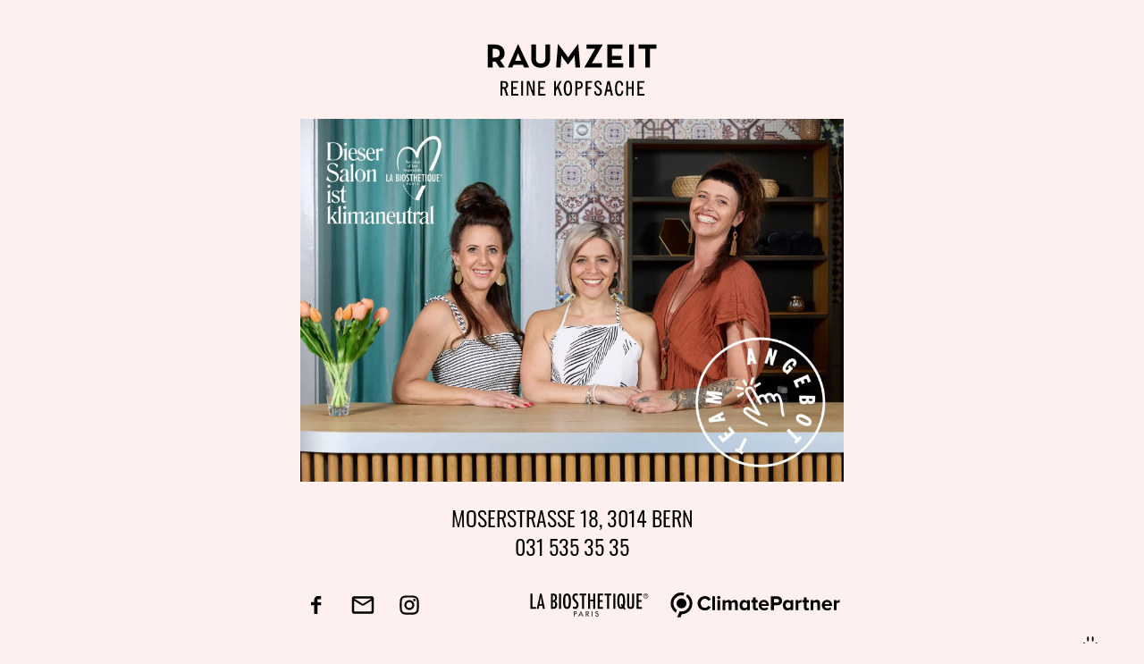

--- FILE ---
content_type: text/html; charset=utf-8
request_url: https://www.reinekopfsache-bern.ch/
body_size: 5901
content:
<!DOCTYPE html><html><head><meta charSet="utf-8"/><meta name="viewport" content="width=device-width"/><title class="jsx-f4fcc0979cbdfe4a">Raumzeit - Reine Kopfsache</title><link rel="icon" href="/favicon.ico" class="jsx-f4fcc0979cbdfe4a"/><meta name="twitter:card" content="Dein Kopf ist unsere Hauptsache." class="jsx-f4fcc0979cbdfe4a"/><meta property="og:url" content="https://reinekopfache-bern.ch" class="jsx-f4fcc0979cbdfe4a"/><meta property="og:image" content="/assets/ZEITRAUM_SoMe_KeyVisual.jpg" class="jsx-f4fcc0979cbdfe4a"/><meta property="og:site_name" content="Raumzeit - Reine Kopfsache" class="jsx-f4fcc0979cbdfe4a"/><meta property="og:title" content="Raumzeit - Reine Kopfsache" class="jsx-f4fcc0979cbdfe4a"/><meta property="og:description" content="Dein Kopf ist unsere Hauptsache." class="jsx-f4fcc0979cbdfe4a"/><meta name="next-head-count" content="10"/><link rel="preload" href="/_next/static/css/a041d0cda3babf3d.css" as="style"/><link rel="stylesheet" href="/_next/static/css/a041d0cda3babf3d.css" data-n-g=""/><noscript data-n-css=""></noscript><script defer="" nomodule="" src="/_next/static/chunks/polyfills-42372ed130431b0a.js"></script><script src="/_next/static/chunks/webpack-ee7e63bc15b31913.js" defer=""></script><script src="/_next/static/chunks/framework-64ad27b21261a9ce.js" defer=""></script><script src="/_next/static/chunks/main-b72093f7aa2e45f9.js" defer=""></script><script src="/_next/static/chunks/pages/_app-301076f909f3a9e7.js" defer=""></script><script src="/_next/static/chunks/675-20587c21315c27be.js" defer=""></script><script src="/_next/static/chunks/900-179da6ef0ccf09cf.js" defer=""></script><script src="/_next/static/chunks/pages/index-c0947ba8739425f0.js" defer=""></script><script src="/_next/static/oNSpo3CWS3SIn3pm79M9b/_buildManifest.js" defer=""></script><script src="/_next/static/oNSpo3CWS3SIn3pm79M9b/_ssgManifest.js" defer=""></script><style id="__jsx-f4fcc0979cbdfe4a">body{background-color:#fff0f0;margin:auto.2rem;text-align:center;text-transform:uppercase}@font-face{font-family:"Oswald";src:url("/fonts/Oswald-VariableFont_wght.ttf");font-weight:900;font-style:normal}html{font-family:"Oswald",sans;font-variation-settings:"wght"350}p{line-height:1.4rem}@media screen and (min-width:768px){body{margin:auto 2rem}}</style></head><body><div id="__next"><div style="height:100vh" class=""><div id="wrapper" class="jsx-f4fcc0979cbdfe4a relative flex flex-col w-full min-h-full"><header class="jsx-f4fcc0979cbdfe4a "><h1 class="jsx-f4fcc0979cbdfe4a w-1/2 m-auto mt-12 mb-6 md:w-48"><img alt="Raumzeit - Reine Kopfsache | Logo" loading="lazy" width="966" height="301" decoding="async" data-nimg="1" style="color:transparent" src="/assets/RAUMZEIT+Claim_Basic.svg"/></h1><a href="tel:0041315353535" class="jsx-f4fcc0979cbdfe4a absolute w-10 h-10 top-6 right-6 md:hidden "><img alt="Raumzeit - Reine Kopfsache | Phone-Link" loading="lazy" width="100" height="100" decoding="async" data-nimg="1" style="color:transparent" src="/assets/icons/Phone-100px.svg"/></a></header><main class="jsx-f4fcc0979cbdfe4a flex-1 lg:w-1/2 lg:m-auto"><img alt="Raumzeit Team Portrait" id="mainPortrait" loading="lazy" width="1600" height="1090" decoding="async" data-nimg="1" class="cursor-pointer" style="color:transparent" srcSet="/_next/image?url=%2Fassets%2FGRUPPE_OVERLAY.jpg&amp;w=1920&amp;q=75 1x, /_next/image?url=%2Fassets%2FGRUPPE_OVERLAY.jpg&amp;w=3840&amp;q=75 2x" src="/_next/image?url=%2Fassets%2FGRUPPE_OVERLAY.jpg&amp;w=3840&amp;q=75"/></main><footer class="jsx-f4fcc0979cbdfe4a mt-6 mb-12 xl:text-2xl "><a href="https://goo.gl/maps/Gt8LNHDwnG8Vts2EA" target="_blank" rel="noopener" class="jsx-f4fcc0979cbdfe4a">MOSERSTRASSE 18, 3014 BERN</a><br class="jsx-f4fcc0979cbdfe4a"/><a href="tel:0041315353535" class="jsx-f4fcc0979cbdfe4a block mb-8">031 535 35 35</a><ul class="jsx-f4fcc0979cbdfe4a flex flex-wrap w-full md:justify-between lg:w-1/2 lg:m-auto "><li class="jsx-f4fcc0979cbdfe4a w-full md:w-1/2"><ul class="jsx-f4fcc0979cbdfe4a flex justify-center mb-4 md:justify-start md:mb-0"><li class="jsx-f4fcc0979cbdfe4a p-1 mr-4 rounded-full h-9 w-9 hover:bg-white "><a href="https://www.facebook.com/zeitraumbern" target="_blank" class="jsx-f4fcc0979cbdfe4a"><img alt="Raumzeit - Reine Kopfsache | Facebook-Link" loading="lazy" width="100" height="100" decoding="async" data-nimg="1" style="color:transparent" src="/assets/icons/Facebook-100px.svg"/></a></li><li class="jsx-f4fcc0979cbdfe4a p-1 mr-4 rounded-full h-9 w-9 hover:bg-white "><a href="mailto:kontakt@reinekopfsache-bern.ch" class="jsx-f4fcc0979cbdfe4a"><img alt="Raumzeit - Reine Kopfsache | Email-Link" loading="lazy" width="100" height="100" decoding="async" data-nimg="1" style="color:transparent" src="/assets/icons/Email-100px.svg"/></a></li><li class="jsx-f4fcc0979cbdfe4a p-1 mr-4 rounded-full h-9 w-9 hover:bg-white "><a href="https://www.instagram.com/raumzeit_rk/" target="_blank" class="jsx-f4fcc0979cbdfe4a"><img alt="Zeitraum - Reine Kopfsache | Instagram-Link" loading="lazy" width="100" height="100" decoding="async" data-nimg="1" style="color:transparent" src="/assets/icons/Instagram-100px.svg"/></a></li></ul></li><li class="jsx-f4fcc0979cbdfe4a w-full md:w-1/2"><ul class="jsx-f4fcc0979cbdfe4a flex justify-center md:justify-end"><li class="jsx-f4fcc0979cbdfe4a h-9"><svg viewBox="0 0 355 75" class="jsx-f4fcc0979cbdfe4a p-1 mr-4 h-9"><path d="M7.6 3.5h-6v45.1h16.1v-5.2H7.6zM30 3.4l-9.8 45.2H26l1.7-8.8h9l1.7 8.8h6.1L34.7 3.4H30zm-1.4 31.8 3.6-23h.1l2.3 16.4 1.2 6.5h-7.2zM74.8 25.7v-.1c4.8-1.3 5.7-5.6 5.7-10 0-7.6-2.3-12.1-10.4-12.1h-7.5v45.2h7.2c8.3 0 11.4-4 11.4-12.3 0-5.1-1.2-9.1-6.4-10.7zM68.3 8.5h1c4.1-.1 5.3 3.2 5.3 6.8 0 4.8-.8 8.3-6.4 8V8.5zm0 35.1V28.1c5.5-.1 6.5 3 6.5 8s-1.3 7.7-6.5 7.5zM86.8 3.5h6v45.2h-6zM110.5 2.9c-11.6 0-11.7 15-11.7 23.2s.1 23.2 11.7 23.2 11.7-15 11.7-23.2 0-23.2-11.7-23.2zm0 40.7c-4.7 0-5.4-8-5.4-17.6s.7-17.6 5.4-17.6 5.4 8 5.4 17.6-.6 17.6-5.4 17.6zM138.8 24.2l-4.6-5c-1.2-1.6-1.7-2.9-1.7-4.9 0-3.1 2-5.8 5.3-5.8 2 0 3.5.8 5.1 1.9l.1-6.1c-1.9-1.1-4.1-1.5-6.4-1.5-6.8 0-10.1 5.2-10.1 11.6 0 11.9 12.6 13.7 12.6 22.7 0 3.4-1.6 6.3-5.3 6.3-2.3 0-4.1-1-5.9-2.3v6.1c1.9 1.5 4.3 2.2 6.6 2.2 6.6 0 10.6-5.5 10.6-11.8.1-6.3-2.3-9.3-6.3-13.4zM168.3 3.5h-19.9v5.2h7.1v39.9h6V8.7h6.8zM188.8 21.1h-9V3.5h-6v45.1h6V26.3h9v22.3h6V3.5h-6zM202 48.6h16.1v-5.2H208V28.1h9v-5.2h-9V8.7h10.1V3.5H202zM223.2 8.7h7.1v39.9h6V8.7h6.8V3.5h-19.9zM248.6 3.5h6v45.2h-6zM283.9 32.9c.2-2.5.2-4.9.2-6.9 0-8.2-.1-23.2-11.7-23.2s-11.7 15-11.7 23.2c0 2 0 4.4.2 6.9.6 7.7 2.8 16.3 11.6 16.3 2.4 0 4.4-.5 6.1-1.9l3.2 4.7 3.9-2.8-4.1-5.6c1.3-3 2-6.9 2.3-10.7zm-6.8 4.7h-.1l-2.3-3.2-3.7 2.9 3.8 5.5c-.6.7-1.4 1-2.5 1-3.5 0-4.8-4.4-5.2-10.7-.1-2.1-.2-4.5-.2-6.9 0-9.6.7-17.6 5.4-17.6s5.4 8 5.4 17.6c0 2.3-.1 4.6-.3 6.9 0 1.4-.2 3-.3 4.5zM305 37.3c-.1 3.7-.4 6.4-4.6 6.4-2.5 0-4.2-1.2-4.2-7V3.5h-6v31.2c0 8.1.8 14.6 10.4 14.6 10.4 0 10.4-7.8 10.4-13.7V3.5h-6v33.8zM318.1 48.6h16.2v-5.2h-10.2V28.1h9.1v-5.2h-9.1V8.7h10.2V3.5h-16.2zM133.2 56h-2.3v15.8h2v-6.6h1.1c3 0 5.5-1.3 5.5-4.6.1-2.9-1.4-4.6-6.3-4.6zm.3 7.4h-.6v-5.7h.5c2 0 4.3.3 4.3 2.8s-2.2 2.9-4.2 2.9zM144.3 71.8h2.1l1.8-4h7.3l1.8 4h2.1l-7.5-16.5-7.6 16.5zM149 66l2.8-6.4 2.8 6.4H149zM175.6 60.5c0-1.5-.8-3-2.1-3.8-1.3-.7-2.8-.7-4.2-.7H167v15.8h2v-6.7h.8l4.7 6.7h2.4l-5-6.9c2.2-.2 3.7-2.1 3.7-4.4zm-6 3h-.6v-5.7h.5c2 0 4.3.4 4.3 2.8 0 2.5-2.2 2.9-4.2 2.9zM184.6 56h2v15.8h-2zM201 62.5l-1.1-.4c-1-.4-2.2-1-2.2-2.3 0-1.4 1.4-2.2 2.6-2.2 1.2 0 2 .5 2.5 1.5l1.6-.9c-.9-1.5-2.3-2.4-4.1-2.4-2.4 0-4.7 1.5-4.7 4.1 0 2.2 1.6 3.2 3.4 4l1.1.5c1.4.6 2.7 1.3 2.7 3s-1.2 3.1-2.9 3.1-3.1-1.3-3.1-3l-2 .4c.3 2.5 2.3 4.4 4.9 4.4 2.8 0 5.1-2.1 5.1-4.9.2-2.8-1.5-4.1-3.8-4.9zM345.8 3c-4.2 0-7.6 3.4-7.6 7.5 0 4.2 3.4 7.6 7.6 7.6 4.2 0 7.5-3.3 7.5-7.6.1-4.2-3.3-7.5-7.5-7.5zm0 13.8c-3.6 0-6.3-2.7-6.3-6.3 0-3.5 2.8-6.3 6.3-6.3 3.6 0 6.3 2.8 6.3 6.3 0 3.6-2.7 6.3-6.3 6.3z" class="jsx-f4fcc0979cbdfe4a"></path><path d="M349.5 8.5c0-.7-.3-1.5-1-1.8-.6-.5-1.3-.5-2-.5h-3.7v8.5h1.2v-3.8h1.6l2.4 3.8h1.4l-2.5-3.8c1.4 0 2.6-.6 2.6-2.4zm-4.1 1.5H344V7.2h2.3c1 0 2 .1 2 1.3 0 1.6-1.7 1.5-2.9 1.5z" class="jsx-f4fcc0979cbdfe4a"></path></svg></li><li class="jsx-f4fcc0979cbdfe4a"><svg viewBox="0 0 475 70" class="jsx-f4fcc0979cbdfe4a p-1 h-9"><path d="M35 .6c1.4.1 2.7.4 4 .7.5.1.5.3.3.7-.8 1.8-1.6 3.5-2.4 5.3-.6 1.4-.6 1.3-2.1 1.1-2.2-.4-4.5-.4-6.7-.1-4.4.7-8.3 2.4-11.7 5.4-3.7 3.3-6.2 7.3-7.2 12.2-1.5 7.3.3 13.9 5.2 19.5 1.1 1.3 2.4 2.4 3.7 3.3.4.3.4.5.2 1-.9 2-1.7 4-2.6 6-.2.4-.3.7-.8.3-5-3.5-8.9-8-11.4-13.8-1.1-2.6-1.9-5.3-2.1-8.1-.2-.6-.1-1.2-.2-1.7v-3.8c.1-.6.1-1.2.1-1.8 0-2.9.8-5.5 1.9-8.1 1.8-4.4 4.6-8.2 8.2-11.3C15.3 4 19.8 1.7 24.9.6c1-.2 2-.3 3-.2.5 0 1 0 1.6-.1h3.8c.6.2 1.2.1 1.7.3" class="jsx-f4fcc0979cbdfe4a"></path><path d="m1.2 27.3.2-.5c.1.6 0 1.3-.2 1.9v-1.4zM1.2 32.4c.2.6.3 1.1.2 1.7l-.2-.4v-1.3zM146.2 35.4V22c0-.4.1-.6.6-.6h6.3c.4 0 .6.1.6.6v2.5l.1.4.3-.2c1.7-1.9 3.9-3 6.3-3.6 2.2-.5 4.3-.4 6.4.4 1.7.7 2.9 2 3.6 3.7l.2.4.3-.2c2-2.6 4.6-4 7.8-4.5 2.5-.3 4.9-.1 7 1.5 1.7 1.3 2.4 3.2 2.7 5.2.1.4.1.9.1 1.4v20c0 .4-.1.6-.6.6h-6.3c-.5 0-.6-.2-.6-.6V35.6c0-1.5 0-3-.1-4.5 0-.8-.3-1.5-.7-2.1-.5-.8-1.3-1.3-2.3-1.4-2.8-.5-5.2 1-6.7 2.9l-.2.5v17.7c0 .6-.1.8-.7.8h-6.2c-.6 0-.7-.2-.7-.7V31.5c0-3.5-2.5-4.6-5.5-4-1.6.4-2.9 1.3-4 2.6-.3.3-.4.7-.4 1.2v17.6c0 .5-.2.6-.6.6h-6.2c-.5 0-.6-.1-.6-.6.1-4.5.1-9 .1-13.5M23.5 69.6h-4.1c-.4 0-.5-.1-.3-.5 2.3-5.2 4.5-10.4 6.8-15.6.5-1.1.5-1.1 1.7-.9 9.7 1.6 19-2.9 23.7-11.6 2.6-4.8 3.3-9.8 2.2-15.1-1.2-5.7-4.3-10.3-9-13.7-.3-.3-.4-.4-.2-.8.9-2.1 1.8-4.2 2.7-6.2.2-.4.4-.4.7-.2 6 3.9 10.3 9.3 12.6 16.2.9 2.7 1.4 5.4 1.4 8.2.2 7.9-2.2 14.8-7.3 20.8-3.8 4.4-8.5 7.5-14.1 9.2-2.5.8-5.1 1.2-7.7 1.3-.5 0-.6.3-.8.6-1.1 2.6-2.3 5.3-3.4 7.9-.1.3-.3.4-.7.4h-4.2M97 10.1c4.6 0 8.7 1.3 12.2 4.4 1.5 1.3 2.8 3 3.8 4.7.2.3.2.5-.2.7-2.1 1-4.2 2-6.3 3.1-.4.2-.5 0-.7-.3-1.5-2.6-3.8-4.4-6.7-4.9-4.5-.8-8.3.5-11.3 4-1.8 2.1-2.7 4.7-2.8 7.5-.2 3.4.6 6.6 2.8 9.3 1.9 2.4 4.5 3.7 7.5 4.1 2.6.3 5-.1 7.2-1.5 1.3-.9 2.5-2 3.2-3.4.3-.5.4-.6 1-.3 2 1 4 1.9 6 2.9.4.2.6.3.3.8-2 3.1-4.4 5.7-7.8 7.3-2.1 1-4.3 1.5-6.6 1.7-3.2.2-6.4-.1-9.4-1.3-6.2-2.3-10.3-6.7-12.1-13.1-.8-3.1-1-6.2-.4-9.3 1.3-7.1 5.3-12 12-14.7 2.8-1.2 5.5-1.6 8.3-1.7" class="jsx-f4fcc0979cbdfe4a"></path><path d="M31.4 16.8c7.3 0 13.7 5.7 13.7 13.7 0 7.8-6.3 14-14.3 13.7-7.2-.2-13.2-6.1-13.3-13.7.1-7.5 6.4-13.8 13.9-13.7M392.3 35.4V21.9c0-.5.1-.6.6-.6h6.3c.5 0 .6.1.6.6-.1.8 0 1.5-.1 2.3l.1.4.4-.2c2-2.1 4.5-3.3 7.3-3.7 2.9-.4 5.8-.2 8.3 1.7 1.5 1.1 2.2 2.7 2.6 4.5.2 1.1.3 2.2.3 3.4v18.4c0 .5-.1.7-.6.7h-6.2c-.5 0-.7-.1-.7-.6V32.1c0-.9-.2-1.8-.6-2.6-.9-1.6-2.4-2.1-4.1-2.2-2.5-.1-4.6.9-6.3 2.7-.3.3-.4.7-.4 1.2v17.7c0 .4-.2.6-.6.6h-6.3c-.5 0-.6-.2-.6-.6V35.4M231.2 35.6v-7.2c0-.5-.2-.5-.6-.5h-3.4c-.5 0-.6-.1-.6-.6v-5.2c0-.5.2-.6.6-.6h3.4c.4 0 .6-.1.6-.6v-6.5c0-.5.2-.6.6-.6h6.4c.4 0 .6.1.6.5v6.5c0 .4.1.6.6.6h4.6c.4 0 .6.1.6.6v5.3c0 .5-.1.6-.6.6h-4.6c-.4 0-.5.1-.5.5v12.2c0 .8.2 1.5.7 2.2.9 1.1 2.3 1 3.8.3.5-.2.7-.3.8.3.4 1.5.8 3 1.2 4.4.1.4 0 .7-.3.9-1 .7-2.2 1.1-3.4 1.3-2.2.3-4.4.3-6.5-.6-2.2-1-3.3-2.7-3.7-5-.4-2.5-.1-5.1-.2-7.7-.2-.4-.2-.8-.1-1.1zM373.9 35.6v-7.2c0-.4-.1-.6-.6-.6h-3.5c-.5 0-.6-.1-.6-.6V22c0-.5.1-.7.6-.7h3.4c.5 0 .6-.2.6-.6v-6.5c0-.5.2-.6.6-.5h6.4c.4 0 .6.1.6.6v6.5c0 .4.1.6.6.6h4.6c.5 0 .6.1.6.6v5.3c0 .5-.1.6-.6.6H382c-.4 0-.6.1-.6.6v12.1c0 .5.1 1 .3 1.5.4 1.1 1.5 1.7 2.7 1.5.6-.1 1.2-.2 1.7-.6.3-.2.5-.1.6.2.4 1.5.8 3 1.3 4.5.2.5 0 .8-.4 1-.9.6-1.9 1-3 1.1-2.1.3-4.2.4-6.2-.3-2.4-.8-3.7-2.6-4.2-5-.2-.9-.2-1.8-.2-2.7-.1-2.1-.1-4.1-.1-6.2zM117.5 30.1V11.4c0-.5.2-.6.6-.6h6.1c.6 0 .7.2.7.7v37.3c0 .5-.2.7-.7.7H118c-.5 0-.7-.2-.7-.7.2-6.2.2-12.5.2-18.7M350.4 35.4V21.9c0-.4.1-.5.5-.5h6.5c.4 0 .5.1.5.5v2.6l.1.4.4-.3c1.9-2.1 4.4-3.4 7.2-3.9h.6c.6-.1.7.1.7.7v5.8c0 .6-.1.7-.7.7-2.5-.3-4.8.3-6.8 1.7l-.5.4c-.7.5-1 1.1-.9 2v16.9c0 .5-.2.7-.7.6h-6.2c-.5 0-.7-.1-.6-.6-.1-4.5-.1-9-.1-13.5M457.5 35.4V22c0-.4.1-.5.5-.5h6.3c.4 0 .6.1.6.6 0 .8 0 1.7-.1 2.5l.1.4.4-.3c2-2.2 4.5-3.5 7.5-3.9h.4c.4 0 .5.1.5.5v6.1c0 .5-.3.5-.7.5-1.7-.2-3.4 0-5 .7-1.1.5-2.1 1.1-2.9 1.9-.2.3-.3.5-.3.9v17.3c0 .6-.1.7-.7.7H458c-.4 0-.6-.1-.6-.6.1-4.4.1-8.9.1-13.4zM139.3 35.5v13.3c0 .5-.1.7-.7.7h-6.2c-.5 0-.6-.1-.6-.6V22c0-.4.1-.5.5-.5h6.4c.5 0 .5.2.5.6.1 4.4.1 8.9.1 13.4M131.1 14.1c-.2-2.4 2.1-4.4 4.4-4.4 2.5 0 4.5 1.9 4.5 4.4 0 2.4-2 4.5-4.4 4.4-2.6 0-4.6-2.1-4.5-4.4M299.3 28.3c-2 .1-3.9 0-5.9.1h-3.1c-.5 0-.6-.2-.6-.6v-9.3c0-.4.1-.5.5-.5 3 0 5.9-.1 8.9.1 2.2.1 3.9 1.1 4.7 3.3 1.2 3.3-1 6.7-4.5 6.9m13.1-7.4c-.6-3.5-2.3-6.3-5.4-8.2-2.1-1.3-4.5-1.8-6.9-1.9h-17.9c-.5 0-.7.1-.7.7v37.4c0 .5.1.6.6.6h7.1c.4 0 .6-.1.6-.6V36.3c0-.5.2-.6.7-.6h8.9c1.7 0 3.4-.2 5.1-.7 3.2-1.1 5.6-3.1 7-6.2 1-2.6 1.3-5.2.9-7.9M336 35.5v4.3c0 .4-.1.8-.4 1.1-1.4 1.5-3.1 2.3-5.1 2.6-3.2.4-6.1-1.3-7.2-4.5-1.1-2.8-.9-5.7.6-8.3 1.4-2.5 4.4-3.7 7.2-3.1 1.8.4 3.3 1.1 4.5 2.4.3.3.5.7.5 1.2-.1 1.4-.1 2.8-.1 4.3m7.6 0V22c0-.4-.1-.6-.5-.6h-6.6c-.4 0-.5.1-.5.5v2.4l-.1.4-.3-.2c-2.2-2.6-5-3.8-8.4-3.7-4.7.1-8.3 2.3-10.4 6.5-2.3 4.4-2.3 9.1-1.1 13.9 1.3 4.9 5.1 8.6 10.6 9 3.7.2 6.8-.9 9.2-3.7l.4-.2.1.4c0 .8 0 1.5-.1 2.3 0 .5.2.6.6.6h6.3c.5 0 .6-.1.6-.6.2-4.6.2-9.1.2-13.5M214.5 40.7c-2.4 2.9-7.4 4-10.6 1.1-1.2-1.1-2-2.5-2.3-4.1-.5-2.5-.3-5 1.1-7.2 1.5-2.4 4.4-3.6 7.2-3 1.8.4 3.3 1.2 4.6 2.6.2.3.4.6.4.9v8.8c0 .4-.1.7-.4.9m7.8-5.2V22c0-.4-.1-.5-.5-.5h-6.5c-.5 0-.6.2-.5.6 0 .8 0 1.6.1 2.3l-.1.4-.3-.2c-2.2-2.6-5-3.8-8.4-3.8-4.8 0-9 2.8-10.8 7.3-1.8 4.5-1.9 9-.5 13.6 1 3.2 3 5.8 6.1 7.3 2.6 1.2 5.2 1.5 8 .9 2.2-.5 4.1-1.7 5.6-3.4l.4-.3.1.5V49c0 .4.1.6.6.6h6.3c.4 0 .6-.1.6-.6-.2-4.6-.2-9.1-.2-13.5M268 32.8h-12.5c-.5 0-.7-.2-.5-.7 1-4.2 4.4-6 8.3-5.3 3.4.6 4.9 3.2 5.2 5.4.1.5 0 .6-.5.6m7.4-.6c-.7-3.2-2.1-6.1-4.6-8.3-2.7-2.3-5.9-3.3-9.5-3.2-5.2.2-9.3 2.4-12 6.8-1.8 2.9-2.3 6.2-2 9.5.2 2 .7 3.9 1.7 5.7 2.8 5 7.3 7.1 12.8 7.3 2.2.1 4.4-.2 6.5-.9 1.9-.6 3.7-1.4 5.2-2.7.2-.2.3-.4.1-.7-.9-1.3-1.9-2.7-2.8-4.1-.2-.3-.4-.3-.7-.1-2.4 1.9-5.1 2.7-8.1 2.4-3.6-.3-6-2.3-6.9-5.8-.1-.5 0-.6.5-.6h19.6c.5 0 .6-.2.6-.6 0-1.4 0-3.1-.4-4.7M444.6 32.8H432c-.3 0-.6 0-.5-.4.5-2.2 1.6-4 3.7-5 3.1-1.5 8.2-.8 9.7 3.8.1.3.2.7.3 1.1.1.3-.1.5-.6.5m6.8-2.8c-1.1-3.2-3-5.8-6-7.5-3-1.7-6.3-2.1-9.6-1.5-4.4.7-7.8 3-10 6.9-2.2 3.9-2.5 8.1-1.2 12.4 1.6 5.2 5.3 8.2 10.5 9.4 3.3.8 6.6.5 9.9-.5 1.8-.6 3.5-1.4 5-2.6.3-.2.5-.4.2-.8-.9-1.3-1.8-2.7-2.7-4-.2-.3-.4-.4-.7-.1-2.9 2.2-6.2 3.1-9.8 2.1-2.8-.8-4.5-2.7-5.2-5.5-.1-.4 0-.6.5-.6h19.6c.4 0 .6-.1.6-.5 0-2.4-.2-4.9-1.1-7.2" class="jsx-f4fcc0979cbdfe4a"></path></svg></li></ul></li></ul></footer><a href="https://hellastudio.ch" target="_blank" rel="noopener noreferrer" class="jsx-f4fcc0979cbdfe4a absolute right-0 bottom-2"><svg x="0px" y="0px" viewBox="0 0 150 132" class="jsx-f4fcc0979cbdfe4a absolute inline w-4 h-4 right-2 bottom-2 lg:right-5"><g class="jsx-f4fcc0979cbdfe4a"><path d="M147,67.6c-3.3-1.2-6.7-1.7-10.2-1.4c-1.5,0.1-3,0.4-4.5,0.9c-1.4,0.4-2.2,1.9-1.8,3.3c0.4,1.4,1.9,2.2,3.3,1.8   c0.8-0.2,1.6-0.4,2.5-0.5c-1.6,30.1-28.6,54.1-61.6,54.1c-33,0-60-24-61.6-54.1c0.8,0.1,1.7,0.3,2.5,0.5c1.4,0.4,2.9-0.4,3.3-1.8   c0.4-1.4-0.4-2.9-1.8-3.3c-1.5-0.4-3-0.7-4.5-0.9c-3.5-0.3-6.9,0.2-10.2,1.4c-1.4,0.5-2.1,2.1-1.5,3.4c0.4,1.1,1.4,1.7,2.5,1.7   c0.3,0,0.6-0.1,0.9-0.2c1.1-0.4,2.3-0.7,3.4-0.9c1.6,33,31,59.4,66.9,59.4c35.9,0,65.3-26.4,66.9-59.4c1.2,0.2,2.3,0.5,3.4,0.9   c0.3,0.1,0.6,0.2,0.9,0.2c1.1,0,2.1-0.7,2.5-1.7C149.1,69.7,148.4,68.1,147,67.6z" class="jsx-f4fcc0979cbdfe4a"></path><ellipse cx="49.7" cy="28.4" rx="9.9" ry="27.3" class="jsx-f4fcc0979cbdfe4a"></ellipse><ellipse cx="99.8" cy="28.4" rx="9.9" ry="27.3" class="jsx-f4fcc0979cbdfe4a"></ellipse></g></svg></a></div></div></div><script id="__NEXT_DATA__" type="application/json">{"props":{"pageProps":{}},"page":"/","query":{},"buildId":"oNSpo3CWS3SIn3pm79M9b","nextExport":true,"autoExport":true,"isFallback":false,"scriptLoader":[]}</script></body></html>

--- FILE ---
content_type: text/css; charset=utf-8
request_url: https://www.reinekopfsache-bern.ch/_next/static/css/a041d0cda3babf3d.css
body_size: 1529
content:
/*! tailwindcss v2.2.19 | MIT License | https://tailwindcss.com */

/*! modern-normalize v1.1.0 | MIT License | https://github.com/sindresorhus/modern-normalize */html{-moz-tab-size:4;-o-tab-size:4;tab-size:4;line-height:1.15;-webkit-text-size-adjust:100%}body{margin:0;font-family:system-ui,-apple-system,Segoe UI,Roboto,Helvetica,Arial,sans-serif,Apple Color Emoji,Segoe UI Emoji}hr{height:0;color:inherit}abbr[title]{-webkit-text-decoration:underline dotted;text-decoration:underline dotted}b,strong{font-weight:bolder}code,kbd,pre,samp{font-family:ui-monospace,SFMono-Regular,Consolas,Liberation Mono,Menlo,monospace;font-size:1em}small{font-size:80%}sub,sup{font-size:75%;line-height:0;position:relative;vertical-align:baseline}sub{bottom:-.25em}sup{top:-.5em}table{text-indent:0;border-color:inherit}button,input,optgroup,select,textarea{font-family:inherit;font-size:100%;line-height:1.15;margin:0}button,select{text-transform:none}button{-webkit-appearance:button}::-moz-focus-inner{border-style:none;padding:0}legend{padding:0}progress{vertical-align:baseline}::-webkit-inner-spin-button,::-webkit-outer-spin-button{height:auto}::-webkit-search-decoration{-webkit-appearance:none}::-webkit-file-upload-button{-webkit-appearance:button;font:inherit}summary{display:list-item}blockquote,dd,dl,figure,h1,h2,h3,h4,h5,h6,hr,p,pre{margin:0}button{background-color:transparent;background-image:none}fieldset,ol,ul{margin:0;padding:0}ol,ul{list-style:none}html{font-family:ui-sans-serif,system-ui,-apple-system,BlinkMacSystemFont,Segoe UI,Roboto,Helvetica Neue,Arial,Noto Sans,sans-serif,Apple Color Emoji,Segoe UI Emoji,Segoe UI Symbol,Noto Color Emoji;line-height:1.5}body{font-family:inherit;line-height:inherit}*,:after,:before{box-sizing:border-box;border:0 solid}hr{border-top-width:1px}img{border-style:solid}textarea{resize:vertical}input::-moz-placeholder,textarea::-moz-placeholder{opacity:1;color:#9ca3af}input::placeholder,textarea::placeholder{opacity:1;color:#9ca3af}button{cursor:pointer}table{border-collapse:collapse}h1,h2,h3,h4,h5,h6{font-size:inherit;font-weight:inherit}a{color:inherit;text-decoration:inherit}button,input,optgroup,select,textarea{padding:0;line-height:inherit;color:inherit}code,kbd,pre,samp{font-family:ui-monospace,SFMono-Regular,Menlo,Monaco,Consolas,Liberation Mono,Courier New,monospace}audio,canvas,embed,iframe,img,object,svg,video{display:block;vertical-align:middle}img,video{max-width:100%;height:auto}[hidden]{display:none}*,:after,:before{--tw-border-opacity:1;border-color:rgba(229,231,235,var(--tw-border-opacity))}.absolute{position:absolute}.relative{position:relative}.top-6{top:1.5rem}.right-0{right:0}.right-2{right:.5rem}.right-6{right:1.5rem}.bottom-2{bottom:.5rem}.m-auto{margin:auto}.mx-2{margin-left:.5rem;margin-right:.5rem}.mx-auto{margin-left:auto;margin-right:auto}.mt-4{margin-top:1rem}.mt-6{margin-top:1.5rem}.mt-12{margin-top:3rem}.mr-4{margin-right:1rem}.mb-2{margin-bottom:.5rem}.mb-4{margin-bottom:1rem}.mb-6{margin-bottom:1.5rem}.mb-8{margin-bottom:2rem}.mb-12{margin-bottom:3rem}.block{display:block}.inline{display:inline}.flex{display:flex}.table{display:table}.hidden{display:none}.h-4{height:1rem}.h-9{height:2.25rem}.h-10{height:2.5rem}.min-h-full{min-height:100%}.w-4{width:1rem}.w-9{width:2.25rem}.w-10{width:2.5rem}.w-1\/2{width:50%}.w-full{width:100%}.flex-1{flex:1 1 0%}.transform{--tw-translate-x:0;--tw-translate-y:0;--tw-rotate:0;--tw-skew-x:0;--tw-skew-y:0;--tw-scale-x:1;--tw-scale-y:1;transform:translateX(var(--tw-translate-x)) translateY(var(--tw-translate-y)) rotate(var(--tw-rotate)) skewX(var(--tw-skew-x)) skewY(var(--tw-skew-y)) scaleX(var(--tw-scale-x)) scaleY(var(--tw-scale-y))}@keyframes spin{to{transform:rotate(1turn)}}@keyframes ping{75%,to{transform:scale(2);opacity:0}}@keyframes pulse{50%{opacity:.5}}@keyframes bounce{0%,to{transform:translateY(-25%);animation-timing-function:cubic-bezier(.8,0,1,1)}50%{transform:none;animation-timing-function:cubic-bezier(0,0,.2,1)}}.cursor-pointer{cursor:pointer}.grid-cols-3{grid-template-columns:repeat(3,minmax(0,1fr))}.flex-col{flex-direction:column}.flex-wrap{flex-wrap:wrap}.justify-center{justify-content:center}.rounded-full{border-radius:9999px}.bg-white,.hover\:bg-white:hover{--tw-bg-opacity:1;background-color:rgba(255,255,255,var(--tw-bg-opacity))}.p-1{padding:.25rem}.px-6{padding-left:1.5rem;padding-right:1.5rem}.py-1{padding-top:.25rem;padding-bottom:.25rem}.pt-6{padding-top:1.5rem}.pt-12{padding-top:3rem}.text-lg{font-size:1.125rem}.text-lg,.text-xl{line-height:1.75rem}.text-xl{font-size:1.25rem}.font-normal{font-weight:400}.tracking-widest{letter-spacing:.1em}*,:after,:before{--tw-shadow:0 0 #0000;--tw-ring-inset:var(--tw-empty,/*!*/ /*!*/);--tw-ring-offset-width:0px;--tw-ring-offset-color:#fff;--tw-ring-color:rgba(59,130,246,.5);--tw-ring-offset-shadow:0 0 #0000;--tw-ring-shadow:0 0 #0000}.transition-opacity{transition-property:opacity;transition-timing-function:cubic-bezier(.4,0,.2,1);transition-duration:.15s}.duration-200{transition-duration:.2s}@media (min-width:640px){.sm\:max-w-xs{max-width:20rem}}@media (min-width:768px){.md\:mb-0{margin-bottom:0}.md\:grid{display:grid}.md\:hidden{display:none}.md\:w-48{width:12rem}.md\:w-1\/2{width:50%}.md\:w-2\/3{width:66.666667%}.md\:justify-start{justify-content:flex-start}.md\:justify-end{justify-content:flex-end}.md\:justify-between{justify-content:space-between}.md\:gap-4{gap:1rem}}@media (min-width:1024px){.lg\:right-5{right:1.25rem}.lg\:m-auto{margin:auto}.lg\:w-1\/2{width:50%}.lg\:cursor-pointer{cursor:pointer}}@media (min-width:1280px){.xl\:text-2xl{font-size:1.5rem;line-height:2rem}}

--- FILE ---
content_type: image/svg+xml
request_url: https://www.reinekopfsache-bern.ch/assets/RAUMZEIT+Claim_Basic.svg
body_size: 1310
content:
<?xml version="1.0" encoding="utf-8"?>
<!-- Generator: Adobe Illustrator 25.2.3, SVG Export Plug-In . SVG Version: 6.00 Build 0)  -->
<svg version="1.1" id="Ebene_1" xmlns="http://www.w3.org/2000/svg" xmlns:xlink="http://www.w3.org/1999/xlink" x="0px" y="0px"
	 viewBox="0 0 150 48" style="enable-background:new 0 0 150 48;" xml:space="preserve">
<g>
	<g>
		<polygon points="66.1,33.8 64.4,33.8 60.9,40 60.9,33.8 59.3,33.8 59.3,46.7 60.9,46.7 60.9,42.8 62.4,40.2 64.6,46.7 66.4,46.7 
			63.4,38.4 		"/>
		<path d="M40.8,41.5c0,0.4,0,0.9,0,1.4c-0.2-0.6-0.4-1.2-0.6-1.8l-2.6-7.3h-1l0,0l0,0h-1.1v13H37V36.1c0.2,0.6,0.4,1.2,0.6,1.8
			l3.2,8.8h1.6v-13h-1.5v7.8H40.8z"/>
		<polygon points="23.5,40.8 26.8,40.8 26.8,39.3 23.5,39.3 23.5,35.3 27.9,35.3 27.9,33.8 21.9,33.8 21.9,46.7 28.1,46.7 
			28.1,45.2 23.5,45.2 		"/>
		<rect x="30.6" y="33.8" width="1.6" height="13"/>
		<path d="M19.2,37.3c0-2.3-1.4-3.5-4.2-3.5h-2.5v13h1.6v-6h0.3c0.4,0,0.8,0,1.2,0l1.9,6h1.8l-2.1-6.4
			C18.5,39.9,19.2,38.8,19.2,37.3z M17.5,37.3c0,1.4-0.8,2-2.4,2h-0.9v-4.1H15C16.7,35.2,17.5,35.9,17.5,37.3z"/>
		<polygon points="47.1,40.8 50.3,40.8 50.3,39.3 47.1,39.3 47.1,35.3 51.5,35.3 51.5,33.8 45.5,33.8 45.5,46.7 51.7,46.7 
			51.7,45.2 47.1,45.2 		"/>
		<path d="M118.3,42.7c0,1.8-0.6,2.8-1.7,2.8c-1.6,0-2.3-1.5-2.3-5.2s0.6-5.3,2.1-5.3c1.3,0,1.7,1.5,1.7,2.7v0.2h1.6v-0.2
			c0-2.6-1.3-4.1-3.3-4.1c-2.6,0-3.8,2.2-3.8,6.9c0,4.4,1.3,6.6,3.7,6.6c2.2,0,3.5-1.6,3.5-4.3v-0.4h-1.5L118.3,42.7L118.3,42.7z"/>
		<path d="M106,33.8l-2.8,13h1.6l0.7-3.7h2.9l0.7,3.7h1.7l-2.8-13H106z M108.1,41.5h-2.2l1.1-5.6L108.1,41.5z"/>
		<path d="M71.4,33.5c-1.7,0-3.6,1.2-3.6,6.7c0,5.6,2,6.7,3.6,6.7c1.7,0,3.7-1.2,3.7-6.7S73.1,33.5,71.4,33.5z M73.4,40.2
			c0,3.6-0.6,5.2-1.9,5.2c-1.4,0-1.9-1.6-1.9-5.5c0-3.4,0.6-4.9,1.9-4.9S73.4,36.6,73.4,40.2z"/>
		<polygon points="133.8,45.2 133.8,40.8 137,40.8 137,39.3 133.8,39.3 133.8,35.3 138.2,35.3 138.2,33.8 132.2,33.8 132.2,46.7 
			138.3,46.7 138.3,45.2 		"/>
		<polygon points="127.3,39.2 124,39.2 124,33.8 122.4,33.8 122.4,46.7 124,46.7 124,40.7 127.3,40.7 127.3,46.7 129,46.7 129,33.8 
			127.3,33.8 		"/>
		<path d="M99.2,39.8c-0.3-0.2-0.6-0.4-0.9-0.7c-0.5-0.4-1.1-0.8-1.5-1.2s-0.6-0.9-0.6-1.4c0-1,0.6-1.6,1.5-1.6c1,0,1.6,0.7,1.7,2.2
			v0.2h1.5v-0.2c-0.1-2.2-1.3-3.6-3.3-3.6c-1.7,0-3,1.3-3,3c0,1.8,1,2.7,2.5,3.8c1.4,1.1,2.4,1.9,2.4,3.2c0,1.2-0.7,1.9-1.7,1.9
			c-1.2,0-1.8-0.7-1.8-2.3v-0.2h-1.6v0.2c0,2.4,1.3,3.8,3.4,3.8c2,0,3.3-1.4,3.3-3.5C101.3,42,100.7,41,99.2,39.8z"/>
		<path d="M80.2,33.8h-2.3v13h1.6V41h0.7c2.8,0,4.2-1.2,4.2-3.6S83,33.8,80.2,33.8z M82.9,37.4c0,1.4-0.8,2.1-2.4,2.1h-0.9v-4.3h0.9
			C82.1,35.3,82.9,36,82.9,37.4z"/>
		<polygon points="87,46.7 88.6,46.7 88.6,40.8 91.7,40.8 91.7,39.3 88.6,39.3 88.6,35.3 92.6,35.3 92.6,33.8 87,33.8 		"/>
	</g>
	<g>
		<path d="M138.9,21.7h4.2V5.1h5.8V1.4h-15.7v3.7h5.8V21.7z M125,21.7h4.2V1.4H125V21.7z M105.9,21.7h13.8V18h-9.7v-2.9h8.1v-3.6
			h-8.1V5.1h9.2V1.4h-13.4V21.7z M86,21.7h15.2V18h-8.8l9.3-16.2V1.4H87.6v3.7h7.7L86,21.3V21.7z M61.1,21.7H65l0.5-7.1
			c0.1-1.3,0.1-3.6,0.1-3.6s1.2,2,2,3.1l3.7,4.9h0.4l3.7-4.9c0.8-1.1,1.9-3.1,1.9-3.1s0.1,2.3,0.2,3.6l0.5,7.2h4.1L80.5,1.2h-0.4
			l-7,9.6c-0.6,0.9-1.4,2.2-1.4,2.2s-0.8-1.3-1.5-2.2l-7.1-9.6h-0.4L61.1,21.7z M47.7,22c4.6,0,8.2-2.5,8.2-7.6V1.4h-4.2v12.7
			c0,2.9-1.3,4.1-4,4.1c-2.8,0-4.1-1.1-4.1-4.1V1.4h-4.2v12.9C39.5,19.5,43.1,22,47.7,22 M25.2,15.9l1.5-3.5
			c0.6-1.4,1.2-3.6,1.2-3.6s0.6,2.2,1.2,3.6l1.5,3.5H25.2z M18.9,21.7h4l1-2.3h8.2l1,2.3h4.4L28.1,1.3h-0.4L18.9,21.7z M5.6,13V5.1
			h1.3c3.3,0,4.9,1.1,4.9,4c0,2.9-1.5,3.9-4.9,3.9H5.6z M12.2,15.4c2.5-1.1,3.9-3.1,3.9-6.3c0-4.9-3.4-7.7-9.1-7.7H1.4v20.3h4.2v-5
			H7c0.4,0,0.8,0,1.2-0.1l3.3,5.1h4.8L12.2,15.4z"/>
	</g>
</g>
</svg>


--- FILE ---
content_type: image/svg+xml
request_url: https://www.reinekopfsache-bern.ch/assets/icons/Instagram-100px.svg
body_size: 642
content:
<?xml version="1.0" encoding="utf-8"?>
<!-- Generator: Adobe Illustrator 25.2.0, SVG Export Plug-In . SVG Version: 6.00 Build 0)  -->
<svg version="1.1" id="Ebene_1" xmlns="http://www.w3.org/2000/svg" xmlns:xlink="http://www.w3.org/1999/xlink" x="0px" y="0px"
	 viewBox="0 0 100 100" style="enable-background:new 0 0 100 100;" xml:space="preserve">
<style type="text/css">
	.st0{fill:none;}
</style>
<rect class="st0" width="100" height="100"/>
<path class="st0" d="M0,0h100v100H0V0z"/>
<g>
	<path d="M87.8,35.1c-0.2-3.9-0.7-6.6-1.8-9.3c-1.1-2.8-2.6-5.1-4.5-6.9c-1.8-1.8-4-3.3-6.9-4.5c-2.2-0.8-4.8-1.6-9.2-1.8
		c-3.9-0.4-5.2-0.5-15.4-0.5c-10.2,0-11.5,0-15.4,0.3c-3.9,0.2-6.6,0.7-9.3,1.8c-2.8,1.1-5.1,2.6-6.9,4.5c-1.8,1.8-3.3,4-4.5,6.9
		c-0.8,2.2-1.6,4.8-1.8,9.3c0,1.5,0,2.6,0,3.9C12,41,12,43.9,12,50.2c0,10.2,0,11.5,0.3,15.4c0.2,3.9,0.7,6.6,1.8,9.3
		c1.1,2.8,2.6,5.1,4.5,6.9c1.8,1.8,4,3.3,6.9,4.5c2.2,0.8,4.8,1.6,9.3,1.8l1,0c3.4,0.2,5.1,0.3,14.5,0.3c10.2,0,11.5,0,15.4-0.3
		c3.9-0.2,6.6-0.7,9.3-1.8c5.1-1.9,9.3-6.1,11.1-11.1c0.8-2.2,1.6-4.8,1.8-9.3l0-0.9c0.2-3.4,0.3-5.1,0.3-14.5
		C88.1,40.3,88.1,39,87.8,35.1z M50,19.9c10,0,11.1,0,15.1,0.2c3.4,0.2,5.4,0.8,6.9,1.3c1.4,0.5,2.9,1.5,4.1,2.6
		c1.1,1.1,2.1,2.4,2.6,4.1c0.5,1.4,1.1,3.3,1.2,6.9C80,38.9,80,40,80,50s0,11.1-0.2,15.1c-0.2,3.4-0.7,5.4-1.1,6.8l0,0.1
		c-1.1,3-3.6,5.5-6.8,6.8c-1.4,0.5-3.3,1.1-6.9,1.2c-4,0.2-5,0.2-15.1,0.2c-10,0-11.1,0-15.1-0.2c-3.4-0.2-5.3-0.7-6.7-1.1l-0.1,0
		c-1.4-0.5-2.9-1.5-4.1-2.6c-1.3-1.3-2.1-2.6-2.6-4.1c-0.5-1.4-1.1-3.3-1.3-6.9c-0.2-4-0.2-5-0.2-15.1c0-10,0-11.1,0.2-15.1
		c0.2-3.4,0.8-5.4,1.3-6.9c0.5-1.4,1.5-2.9,2.6-4.1C25,23,26.3,22,28,21.5c1.4-0.5,3.3-1.1,6.9-1.2C38.8,19.9,40.1,19.9,50,19.9z"/>
	<path d="M50,69.8c10.9,0,19.8-8.9,19.8-19.8c0-10.9-8.9-19.7-19.8-19.7c-10.9,0-19.7,8.8-19.7,19.7C30.3,60.9,39.1,69.8,50,69.8z
		 M50,38.1c6.6,0,12,5.3,12,11.9c0,6.6-5.4,12-12,12c-6.6,0-11.9-5.3-11.9-11.9C38.1,43.5,43.4,38.1,50,38.1z"/>
	<circle cx="70" cy="30.1" r="5"/>
</g>
</svg>


--- FILE ---
content_type: image/svg+xml
request_url: https://www.reinekopfsache-bern.ch/assets/icons/Facebook-100px.svg
body_size: 276
content:
<?xml version="1.0" encoding="utf-8"?>
<!-- Generator: Adobe Illustrator 25.2.0, SVG Export Plug-In . SVG Version: 6.00 Build 0)  -->
<svg version="1.1" id="Ebene_1" xmlns="http://www.w3.org/2000/svg" xmlns:xlink="http://www.w3.org/1999/xlink" x="0px" y="0px"
	 viewBox="0 0 100 100" style="enable-background:new 0 0 100 100;" xml:space="preserve">
<style type="text/css">
	.st0{fill:none;}
</style>
<path class="st0" d="M0,0h100v100H0V0z"/>
<g>
	<g>
		<path d="M68.6,26.6H57c-1.4,0-2.9,1.8-2.9,4.3v8.3h14.4v12H54.1V86H40.9V50.7H28.5V38.8h12.3V32c0-10.1,6.8-18,16.3-18h11.5
			L68.6,26.6L68.6,26.6z"/>
	</g>
</g>
</svg>


--- FILE ---
content_type: image/svg+xml
request_url: https://www.reinekopfsache-bern.ch/assets/icons/Email-100px.svg
body_size: 372
content:
<?xml version="1.0" encoding="utf-8"?>
<!-- Generator: Adobe Illustrator 25.2.0, SVG Export Plug-In . SVG Version: 6.00 Build 0)  -->
<svg version="1.1" id="Ebene_1" xmlns="http://www.w3.org/2000/svg" xmlns:xlink="http://www.w3.org/1999/xlink" x="0px" y="0px"
	 viewBox="0 0 100 100" style="enable-background:new 0 0 100 100;" xml:space="preserve">
<style type="text/css">
	.st0{fill:none;}
</style>
<rect class="st0" width="100" height="100"/>
<path class="st0" d="M0,0h100v100H0V0z"/>
<path d="M85,15H15c-4.8,0-8.8,4-8.8,8.8v52.5c0,4.8,4,8.8,8.8,8.8h70.1c4.8,0,8.8-4,8.8-8.8V23.8C93.7,18.9,89.8,15,85,15z
	 M80.7,76.2H19.3c-2.7,0-4.4-2.2-4.4-4.4V32.5l30.2,18.8c2.7,1.8,6.5,1.8,9.3,0L85,32.5v39.4C85,74.1,82.7,76.2,80.7,76.2z M50,45.6
	L15,23.8h70.1L50,45.6z"/>
</svg>


--- FILE ---
content_type: application/javascript; charset=utf-8
request_url: https://www.reinekopfsache-bern.ch/_next/static/chunks/pages/_app-301076f909f3a9e7.js
body_size: -150
content:
(self.webpackChunk_N_E=self.webpackChunk_N_E||[]).push([[888],{1118:function(n,u,t){(window.__NEXT_P=window.__NEXT_P||[]).push(["/_app",function(){return t(4926)}])},4926:function(n,u,t){"use strict";t.r(u);var _=t(5893);t(3434),u.default=function(n){let{Component:u,pageProps:t}=n;return(0,_.jsx)(u,{...t})}},3434:function(){}},function(n){var u=function(u){return n(n.s=u)};n.O(0,[774,179],function(){return u(1118),u(3079)}),_N_E=n.O()}]);

--- FILE ---
content_type: application/javascript; charset=utf-8
request_url: https://www.reinekopfsache-bern.ch/_next/static/oNSpo3CWS3SIn3pm79M9b/_buildManifest.js
body_size: -142
content:
self.__BUILD_MANIFEST=function(s){return{__rewrites:{afterFiles:[],beforeFiles:[],fallback:[]},"/":[s,"static/chunks/900-179da6ef0ccf09cf.js","static/chunks/pages/index-c0947ba8739425f0.js"],"/_error":["static/chunks/pages/_error-7a92967bea80186d.js"],"/components/Bios":[s,"static/chunks/pages/components/Bios-25dbe9c944ef16f8.js"],"/components/Person":[s,"static/chunks/pages/components/Person-9a71c409ce77c9c3.js"],sortedPages:["/","/_app","/_error","/components/Bios","/components/Person"]}}("static/chunks/675-20587c21315c27be.js"),self.__BUILD_MANIFEST_CB&&self.__BUILD_MANIFEST_CB();

--- FILE ---
content_type: application/javascript; charset=utf-8
request_url: https://www.reinekopfsache-bern.ch/_next/static/chunks/pages/index-c0947ba8739425f0.js
body_size: 5858
content:
(self.webpackChunk_N_E=self.webpackChunk_N_E||[]).push([[405],{5557:function(c,e,s){(window.__NEXT_P=window.__NEXT_P||[]).push(["/",function(){return s(3922)}])},2023:function(c,e,s){"use strict";s.r(e),s.d(e,{default:function(){return l}});var a=s(5893),t=s(400);function l(){return(0,a.jsxs)("section",{className:"pt-12",children:[(0,a.jsx)("h2",{className:"inline px-6 py-1 text-lg xl:text-2xl",children:"Team"}),(0,a.jsx)("article",{className:"grid-cols-3 mt-4 md:gap-4 md:grid",children:[{name:"Sophie",img:"/assets/SOPHIE.jpg",bio:"kreativ vielf\xe4ltig sorgf\xe4ltig direkt spontan locker herzlich zielstrebig"},{name:"Daniela",img:"/assets/DANI.jpg",bio:"fr\xf6hlich harmonisch pr\xe4zise feinf\xfchlig talentiert leidenschaftlich"},{name:"Katja",img:"/assets/KATJA.jpg",bio:"offen feinf\xfchlig leidenschaftlich neugierig sattelfest experimentierfreudig"}].map(c=>(0,a.jsx)(t.default,{person:c},c.name))})]})}},400:function(c,e,s){"use strict";s.r(e),s.d(e,{default:function(){return i}});var a=s(5893),t=s(5675),l=s.n(t);function i(c){let{person:e}=c;return(0,a.jsxs)("figure",{className:"mx-auto mb-8 sm:max-w-xs",children:[(0,a.jsx)(l(),{src:null==e?void 0:e.img,width:"853",height:"1280",alt:"Portrait of ".concat(null==e?void 0:e.name)}),(0,a.jsxs)("figcaption",{className:"",children:[(0,a.jsx)("span",{className:"block text-xl xl:text-2xl",children:null==e?void 0:e.name}),null==e?void 0:e.bio]})]})}},3922:function(c,e,s){"use strict";s.r(e),s.d(e,{default:function(){return x}});var a=s(5893),t=s(645),l=s.n(t),i=s(9008),n=s.n(i),f=s(5675),h=s.n(f),r=s(7294),m=s(6409),d=s(2023);function x(){let[c,e]=(0,r.useState)(!1),s=function(c){let[e,s]=(0,r.useState)(!1);return(0,r.useEffect)(()=>{let a=window.matchMedia(c);a.matches!==e&&s(a.matches);let t=()=>{s(a.matches)};return a.addListener(t),()=>a.removeListener(t)},[e,c]),e}("(max-width: 767px)");return(0,a.jsx)(m.ZP,{className:"",children:(0,a.jsxs)("div",{id:"wrapper",className:"jsx-f4fcc0979cbdfe4a relative flex flex-col w-full min-h-full",children:[(0,a.jsxs)(n(),{children:[(0,a.jsx)("title",{className:"jsx-f4fcc0979cbdfe4a",children:"Raumzeit - Reine Kopfsache"}),(0,a.jsx)("link",{rel:"icon",href:"/favicon.ico",className:"jsx-f4fcc0979cbdfe4a"}),(0,a.jsx)("meta",{name:"twitter:card",content:"Dein Kopf ist unsere Hauptsache.",className:"jsx-f4fcc0979cbdfe4a"},"twcard"),(0,a.jsx)("meta",{property:"og:url",content:"https://reinekopfache-bern.ch",className:"jsx-f4fcc0979cbdfe4a"},"ogurl"),(0,a.jsx)("meta",{property:"og:image",content:"/assets/ZEITRAUM_SoMe_KeyVisual.jpg",className:"jsx-f4fcc0979cbdfe4a"},"ogimage"),(0,a.jsx)("meta",{property:"og:site_name",content:"Raumzeit - Reine Kopfsache",className:"jsx-f4fcc0979cbdfe4a"},"ogsitename"),(0,a.jsx)("meta",{property:"og:title",content:"Raumzeit - Reine Kopfsache",className:"jsx-f4fcc0979cbdfe4a"},"ogtitle"),(0,a.jsx)("meta",{property:"og:description",content:"Dein Kopf ist unsere Hauptsache.",className:"jsx-f4fcc0979cbdfe4a"},"ogdesc")]}),(0,a.jsxs)("header",{className:"jsx-f4fcc0979cbdfe4a ",children:[(0,a.jsx)("h1",{className:"jsx-f4fcc0979cbdfe4a w-1/2 m-auto mt-12 mb-6 md:w-48",children:(0,a.jsx)(h(),{src:"/assets/RAUMZEIT+Claim_Basic.svg",alt:"Raumzeit - Reine Kopfsache | Logo",width:966,height:301,quality:"100"})}),(0,a.jsx)("a",{href:"tel:0041315353535",className:"jsx-f4fcc0979cbdfe4a absolute w-10 h-10 top-6 right-6 md:hidden ",children:(0,a.jsx)(h(),{src:"/assets/icons/Phone-100px.svg",alt:"Raumzeit - Reine Kopfsache | Phone-Link",width:100,height:100,quality:"100"})})]}),(0,a.jsx)("main",{className:"jsx-f4fcc0979cbdfe4a flex-1 lg:w-1/2 lg:m-auto",children:s?(0,a.jsxs)(a.Fragment,{children:[(0,a.jsx)(h(),{src:"/assets/GRUPPE_OVERLAY.jpg",alt:"Raumzeit Team Portrait",width:1600,height:1090,id:"mainPortrait",className:"".concat(s?"":"hidden"),onClick:()=>e(!c)}),(0,a.jsxs)("article",{onClick:()=>e(!c),className:"jsx-f4fcc0979cbdfe4a pt-6 lg:cursor-pointer transition-opacity duration-200",children:[(0,a.jsx)("p",{className:"jsx-f4fcc0979cbdfe4a mx-auto mb-2 font-normal md:w-2/3 xl:text-2xl ",children:"In unserem Raum geniesst du deine Zeit, in besten H\xe4nden, an bester Lage und mit viel Wohlbefinden."}),(0,a.jsx)("p",{className:"jsx-f4fcc0979cbdfe4a mx-auto mb-2 font-normal md:w-2/3 xl:text-2xl ",children:"Raum und Zeit sind relativ, im Grunde also reine Kopfsache."}),(0,a.jsx)("p",{className:"jsx-f4fcc0979cbdfe4a mx-auto mb-8 font-normal md:w-2/3 xl:text-2xl ",children:"Deinen Kopf machen wir zur Hauptsache."}),(0,a.jsx)("a",{href:"/assets/RAUMZEIT_Preisliste_10.2024_A4.pdf",target:"_blank",rel:"noopener",className:"jsx-f4fcc0979cbdfe4a tracking-widest text-lg bg-white px-6 py-1 xl:text-2xl",children:"Angebot"}),(0,a.jsx)(d.default,{})]})]}):c?(0,a.jsxs)("article",{onClick:()=>e(!c),className:"jsx-f4fcc0979cbdfe4a mx-2 pt-6 lg:cursor-pointer",children:[(0,a.jsx)("p",{className:"jsx-f4fcc0979cbdfe4a mx-auto mb-2 font-normal md:w-2/3 xl:text-2xl ",children:"In unserem Raum geniesst du deine Zeit, in besten H\xe4nden, an bester Lage und mit viel Wohlbefinden."}),(0,a.jsx)("p",{className:"jsx-f4fcc0979cbdfe4a mx-auto mb-2 font-normal md:w-2/3 xl:text-2xl ",children:"Raum und Zeit sind relativ, im Grunde also reine Kopfsache."}),(0,a.jsx)("p",{className:"jsx-f4fcc0979cbdfe4a mx-auto mb-8 font-normal md:w-2/3 xl:text-2xl ",children:"Deinen Kopf machen wir zur Hauptsache."}),(0,a.jsx)("a",{href:"/assets/RAUMZEIT_Preisliste_10.2024_A4.pdf",target:"_blank",rel:"noopener",className:"jsx-f4fcc0979cbdfe4a tracking-widest text-lg bg-white px-6 py-1 xl:text-2xl",children:"Angebot"}),(0,a.jsx)(d.default,{})]}):(0,a.jsx)(h(),{src:"/assets/GRUPPE_OVERLAY.jpg",alt:"Raumzeit Team Portrait",width:1600,height:1090,id:"mainPortrait",onClick:()=>e(!c),className:"cursor-pointer"})}),(0,a.jsxs)("footer",{className:"jsx-f4fcc0979cbdfe4a mt-6 mb-12 xl:text-2xl ",children:[(0,a.jsx)("a",{href:"https://goo.gl/maps/Gt8LNHDwnG8Vts2EA",target:"_blank",rel:"noopener",className:"jsx-f4fcc0979cbdfe4a",children:"MOSERSTRASSE 18, 3014 BERN"}),(0,a.jsx)("br",{className:"jsx-f4fcc0979cbdfe4a"}),(0,a.jsx)("a",{href:"tel:0041315353535",className:"jsx-f4fcc0979cbdfe4a block mb-8",children:"031 535 35 35"}),(0,a.jsxs)("ul",{className:"jsx-f4fcc0979cbdfe4a flex flex-wrap w-full md:justify-between lg:w-1/2 lg:m-auto ",children:[(0,a.jsx)("li",{className:"jsx-f4fcc0979cbdfe4a w-full md:w-1/2",children:(0,a.jsxs)("ul",{className:"jsx-f4fcc0979cbdfe4a flex justify-center mb-4 md:justify-start md:mb-0",children:[(0,a.jsx)("li",{className:"jsx-f4fcc0979cbdfe4a p-1 mr-4 rounded-full h-9 w-9 hover:bg-white ",children:(0,a.jsx)("a",{href:"https://www.facebook.com/zeitraumbern",target:"_blank",className:"jsx-f4fcc0979cbdfe4a",children:(0,a.jsx)(h(),{src:"/assets/icons/Facebook-100px.svg",alt:"Raumzeit - Reine Kopfsache | Facebook-Link",width:100,height:100,quality:"100"})})}),(0,a.jsx)("li",{className:"jsx-f4fcc0979cbdfe4a p-1 mr-4 rounded-full h-9 w-9 hover:bg-white ",children:(0,a.jsx)("a",{href:"mailto:kontakt@reinekopfsache-bern.ch",className:"jsx-f4fcc0979cbdfe4a",children:(0,a.jsx)(h(),{src:"/assets/icons/Email-100px.svg",alt:"Raumzeit - Reine Kopfsache | Email-Link",width:100,height:100,quality:"100"})})}),(0,a.jsx)("li",{className:"jsx-f4fcc0979cbdfe4a p-1 mr-4 rounded-full h-9 w-9 hover:bg-white ",children:(0,a.jsx)("a",{href:"https://www.instagram.com/raumzeit_rk/",target:"_blank",className:"jsx-f4fcc0979cbdfe4a",children:(0,a.jsx)(h(),{src:"/assets/icons/Instagram-100px.svg",alt:"Zeitraum - Reine Kopfsache | Instagram-Link",width:100,height:100,quality:"100"})})})]})}),(0,a.jsx)("li",{className:"jsx-f4fcc0979cbdfe4a w-full md:w-1/2",children:(0,a.jsxs)("ul",{className:"jsx-f4fcc0979cbdfe4a flex justify-center md:justify-end",children:[(0,a.jsx)("li",{className:"jsx-f4fcc0979cbdfe4a h-9",children:(0,a.jsxs)("svg",{viewBox:"0 0 355 75",className:"jsx-f4fcc0979cbdfe4a p-1 mr-4 h-9",children:[(0,a.jsx)("path",{d:"M7.6 3.5h-6v45.1h16.1v-5.2H7.6zM30 3.4l-9.8 45.2H26l1.7-8.8h9l1.7 8.8h6.1L34.7 3.4H30zm-1.4 31.8 3.6-23h.1l2.3 16.4 1.2 6.5h-7.2zM74.8 25.7v-.1c4.8-1.3 5.7-5.6 5.7-10 0-7.6-2.3-12.1-10.4-12.1h-7.5v45.2h7.2c8.3 0 11.4-4 11.4-12.3 0-5.1-1.2-9.1-6.4-10.7zM68.3 8.5h1c4.1-.1 5.3 3.2 5.3 6.8 0 4.8-.8 8.3-6.4 8V8.5zm0 35.1V28.1c5.5-.1 6.5 3 6.5 8s-1.3 7.7-6.5 7.5zM86.8 3.5h6v45.2h-6zM110.5 2.9c-11.6 0-11.7 15-11.7 23.2s.1 23.2 11.7 23.2 11.7-15 11.7-23.2 0-23.2-11.7-23.2zm0 40.7c-4.7 0-5.4-8-5.4-17.6s.7-17.6 5.4-17.6 5.4 8 5.4 17.6-.6 17.6-5.4 17.6zM138.8 24.2l-4.6-5c-1.2-1.6-1.7-2.9-1.7-4.9 0-3.1 2-5.8 5.3-5.8 2 0 3.5.8 5.1 1.9l.1-6.1c-1.9-1.1-4.1-1.5-6.4-1.5-6.8 0-10.1 5.2-10.1 11.6 0 11.9 12.6 13.7 12.6 22.7 0 3.4-1.6 6.3-5.3 6.3-2.3 0-4.1-1-5.9-2.3v6.1c1.9 1.5 4.3 2.2 6.6 2.2 6.6 0 10.6-5.5 10.6-11.8.1-6.3-2.3-9.3-6.3-13.4zM168.3 3.5h-19.9v5.2h7.1v39.9h6V8.7h6.8zM188.8 21.1h-9V3.5h-6v45.1h6V26.3h9v22.3h6V3.5h-6zM202 48.6h16.1v-5.2H208V28.1h9v-5.2h-9V8.7h10.1V3.5H202zM223.2 8.7h7.1v39.9h6V8.7h6.8V3.5h-19.9zM248.6 3.5h6v45.2h-6zM283.9 32.9c.2-2.5.2-4.9.2-6.9 0-8.2-.1-23.2-11.7-23.2s-11.7 15-11.7 23.2c0 2 0 4.4.2 6.9.6 7.7 2.8 16.3 11.6 16.3 2.4 0 4.4-.5 6.1-1.9l3.2 4.7 3.9-2.8-4.1-5.6c1.3-3 2-6.9 2.3-10.7zm-6.8 4.7h-.1l-2.3-3.2-3.7 2.9 3.8 5.5c-.6.7-1.4 1-2.5 1-3.5 0-4.8-4.4-5.2-10.7-.1-2.1-.2-4.5-.2-6.9 0-9.6.7-17.6 5.4-17.6s5.4 8 5.4 17.6c0 2.3-.1 4.6-.3 6.9 0 1.4-.2 3-.3 4.5zM305 37.3c-.1 3.7-.4 6.4-4.6 6.4-2.5 0-4.2-1.2-4.2-7V3.5h-6v31.2c0 8.1.8 14.6 10.4 14.6 10.4 0 10.4-7.8 10.4-13.7V3.5h-6v33.8zM318.1 48.6h16.2v-5.2h-10.2V28.1h9.1v-5.2h-9.1V8.7h10.2V3.5h-16.2zM133.2 56h-2.3v15.8h2v-6.6h1.1c3 0 5.5-1.3 5.5-4.6.1-2.9-1.4-4.6-6.3-4.6zm.3 7.4h-.6v-5.7h.5c2 0 4.3.3 4.3 2.8s-2.2 2.9-4.2 2.9zM144.3 71.8h2.1l1.8-4h7.3l1.8 4h2.1l-7.5-16.5-7.6 16.5zM149 66l2.8-6.4 2.8 6.4H149zM175.6 60.5c0-1.5-.8-3-2.1-3.8-1.3-.7-2.8-.7-4.2-.7H167v15.8h2v-6.7h.8l4.7 6.7h2.4l-5-6.9c2.2-.2 3.7-2.1 3.7-4.4zm-6 3h-.6v-5.7h.5c2 0 4.3.4 4.3 2.8 0 2.5-2.2 2.9-4.2 2.9zM184.6 56h2v15.8h-2zM201 62.5l-1.1-.4c-1-.4-2.2-1-2.2-2.3 0-1.4 1.4-2.2 2.6-2.2 1.2 0 2 .5 2.5 1.5l1.6-.9c-.9-1.5-2.3-2.4-4.1-2.4-2.4 0-4.7 1.5-4.7 4.1 0 2.2 1.6 3.2 3.4 4l1.1.5c1.4.6 2.7 1.3 2.7 3s-1.2 3.1-2.9 3.1-3.1-1.3-3.1-3l-2 .4c.3 2.5 2.3 4.4 4.9 4.4 2.8 0 5.1-2.1 5.1-4.9.2-2.8-1.5-4.1-3.8-4.9zM345.8 3c-4.2 0-7.6 3.4-7.6 7.5 0 4.2 3.4 7.6 7.6 7.6 4.2 0 7.5-3.3 7.5-7.6.1-4.2-3.3-7.5-7.5-7.5zm0 13.8c-3.6 0-6.3-2.7-6.3-6.3 0-3.5 2.8-6.3 6.3-6.3 3.6 0 6.3 2.8 6.3 6.3 0 3.6-2.7 6.3-6.3 6.3z",className:"jsx-f4fcc0979cbdfe4a"}),(0,a.jsx)("path",{d:"M349.5 8.5c0-.7-.3-1.5-1-1.8-.6-.5-1.3-.5-2-.5h-3.7v8.5h1.2v-3.8h1.6l2.4 3.8h1.4l-2.5-3.8c1.4 0 2.6-.6 2.6-2.4zm-4.1 1.5H344V7.2h2.3c1 0 2 .1 2 1.3 0 1.6-1.7 1.5-2.9 1.5z",className:"jsx-f4fcc0979cbdfe4a"})]})}),(0,a.jsx)("li",{className:"jsx-f4fcc0979cbdfe4a",children:(0,a.jsxs)("svg",{viewBox:"0 0 475 70",className:"jsx-f4fcc0979cbdfe4a p-1 h-9",children:[(0,a.jsx)("path",{d:"M35 .6c1.4.1 2.7.4 4 .7.5.1.5.3.3.7-.8 1.8-1.6 3.5-2.4 5.3-.6 1.4-.6 1.3-2.1 1.1-2.2-.4-4.5-.4-6.7-.1-4.4.7-8.3 2.4-11.7 5.4-3.7 3.3-6.2 7.3-7.2 12.2-1.5 7.3.3 13.9 5.2 19.5 1.1 1.3 2.4 2.4 3.7 3.3.4.3.4.5.2 1-.9 2-1.7 4-2.6 6-.2.4-.3.7-.8.3-5-3.5-8.9-8-11.4-13.8-1.1-2.6-1.9-5.3-2.1-8.1-.2-.6-.1-1.2-.2-1.7v-3.8c.1-.6.1-1.2.1-1.8 0-2.9.8-5.5 1.9-8.1 1.8-4.4 4.6-8.2 8.2-11.3C15.3 4 19.8 1.7 24.9.6c1-.2 2-.3 3-.2.5 0 1 0 1.6-.1h3.8c.6.2 1.2.1 1.7.3",className:"jsx-f4fcc0979cbdfe4a"}),(0,a.jsx)("path",{d:"m1.2 27.3.2-.5c.1.6 0 1.3-.2 1.9v-1.4zM1.2 32.4c.2.6.3 1.1.2 1.7l-.2-.4v-1.3zM146.2 35.4V22c0-.4.1-.6.6-.6h6.3c.4 0 .6.1.6.6v2.5l.1.4.3-.2c1.7-1.9 3.9-3 6.3-3.6 2.2-.5 4.3-.4 6.4.4 1.7.7 2.9 2 3.6 3.7l.2.4.3-.2c2-2.6 4.6-4 7.8-4.5 2.5-.3 4.9-.1 7 1.5 1.7 1.3 2.4 3.2 2.7 5.2.1.4.1.9.1 1.4v20c0 .4-.1.6-.6.6h-6.3c-.5 0-.6-.2-.6-.6V35.6c0-1.5 0-3-.1-4.5 0-.8-.3-1.5-.7-2.1-.5-.8-1.3-1.3-2.3-1.4-2.8-.5-5.2 1-6.7 2.9l-.2.5v17.7c0 .6-.1.8-.7.8h-6.2c-.6 0-.7-.2-.7-.7V31.5c0-3.5-2.5-4.6-5.5-4-1.6.4-2.9 1.3-4 2.6-.3.3-.4.7-.4 1.2v17.6c0 .5-.2.6-.6.6h-6.2c-.5 0-.6-.1-.6-.6.1-4.5.1-9 .1-13.5M23.5 69.6h-4.1c-.4 0-.5-.1-.3-.5 2.3-5.2 4.5-10.4 6.8-15.6.5-1.1.5-1.1 1.7-.9 9.7 1.6 19-2.9 23.7-11.6 2.6-4.8 3.3-9.8 2.2-15.1-1.2-5.7-4.3-10.3-9-13.7-.3-.3-.4-.4-.2-.8.9-2.1 1.8-4.2 2.7-6.2.2-.4.4-.4.7-.2 6 3.9 10.3 9.3 12.6 16.2.9 2.7 1.4 5.4 1.4 8.2.2 7.9-2.2 14.8-7.3 20.8-3.8 4.4-8.5 7.5-14.1 9.2-2.5.8-5.1 1.2-7.7 1.3-.5 0-.6.3-.8.6-1.1 2.6-2.3 5.3-3.4 7.9-.1.3-.3.4-.7.4h-4.2M97 10.1c4.6 0 8.7 1.3 12.2 4.4 1.5 1.3 2.8 3 3.8 4.7.2.3.2.5-.2.7-2.1 1-4.2 2-6.3 3.1-.4.2-.5 0-.7-.3-1.5-2.6-3.8-4.4-6.7-4.9-4.5-.8-8.3.5-11.3 4-1.8 2.1-2.7 4.7-2.8 7.5-.2 3.4.6 6.6 2.8 9.3 1.9 2.4 4.5 3.7 7.5 4.1 2.6.3 5-.1 7.2-1.5 1.3-.9 2.5-2 3.2-3.4.3-.5.4-.6 1-.3 2 1 4 1.9 6 2.9.4.2.6.3.3.8-2 3.1-4.4 5.7-7.8 7.3-2.1 1-4.3 1.5-6.6 1.7-3.2.2-6.4-.1-9.4-1.3-6.2-2.3-10.3-6.7-12.1-13.1-.8-3.1-1-6.2-.4-9.3 1.3-7.1 5.3-12 12-14.7 2.8-1.2 5.5-1.6 8.3-1.7",className:"jsx-f4fcc0979cbdfe4a"}),(0,a.jsx)("path",{d:"M31.4 16.8c7.3 0 13.7 5.7 13.7 13.7 0 7.8-6.3 14-14.3 13.7-7.2-.2-13.2-6.1-13.3-13.7.1-7.5 6.4-13.8 13.9-13.7M392.3 35.4V21.9c0-.5.1-.6.6-.6h6.3c.5 0 .6.1.6.6-.1.8 0 1.5-.1 2.3l.1.4.4-.2c2-2.1 4.5-3.3 7.3-3.7 2.9-.4 5.8-.2 8.3 1.7 1.5 1.1 2.2 2.7 2.6 4.5.2 1.1.3 2.2.3 3.4v18.4c0 .5-.1.7-.6.7h-6.2c-.5 0-.7-.1-.7-.6V32.1c0-.9-.2-1.8-.6-2.6-.9-1.6-2.4-2.1-4.1-2.2-2.5-.1-4.6.9-6.3 2.7-.3.3-.4.7-.4 1.2v17.7c0 .4-.2.6-.6.6h-6.3c-.5 0-.6-.2-.6-.6V35.4M231.2 35.6v-7.2c0-.5-.2-.5-.6-.5h-3.4c-.5 0-.6-.1-.6-.6v-5.2c0-.5.2-.6.6-.6h3.4c.4 0 .6-.1.6-.6v-6.5c0-.5.2-.6.6-.6h6.4c.4 0 .6.1.6.5v6.5c0 .4.1.6.6.6h4.6c.4 0 .6.1.6.6v5.3c0 .5-.1.6-.6.6h-4.6c-.4 0-.5.1-.5.5v12.2c0 .8.2 1.5.7 2.2.9 1.1 2.3 1 3.8.3.5-.2.7-.3.8.3.4 1.5.8 3 1.2 4.4.1.4 0 .7-.3.9-1 .7-2.2 1.1-3.4 1.3-2.2.3-4.4.3-6.5-.6-2.2-1-3.3-2.7-3.7-5-.4-2.5-.1-5.1-.2-7.7-.2-.4-.2-.8-.1-1.1zM373.9 35.6v-7.2c0-.4-.1-.6-.6-.6h-3.5c-.5 0-.6-.1-.6-.6V22c0-.5.1-.7.6-.7h3.4c.5 0 .6-.2.6-.6v-6.5c0-.5.2-.6.6-.5h6.4c.4 0 .6.1.6.6v6.5c0 .4.1.6.6.6h4.6c.5 0 .6.1.6.6v5.3c0 .5-.1.6-.6.6H382c-.4 0-.6.1-.6.6v12.1c0 .5.1 1 .3 1.5.4 1.1 1.5 1.7 2.7 1.5.6-.1 1.2-.2 1.7-.6.3-.2.5-.1.6.2.4 1.5.8 3 1.3 4.5.2.5 0 .8-.4 1-.9.6-1.9 1-3 1.1-2.1.3-4.2.4-6.2-.3-2.4-.8-3.7-2.6-4.2-5-.2-.9-.2-1.8-.2-2.7-.1-2.1-.1-4.1-.1-6.2zM117.5 30.1V11.4c0-.5.2-.6.6-.6h6.1c.6 0 .7.2.7.7v37.3c0 .5-.2.7-.7.7H118c-.5 0-.7-.2-.7-.7.2-6.2.2-12.5.2-18.7M350.4 35.4V21.9c0-.4.1-.5.5-.5h6.5c.4 0 .5.1.5.5v2.6l.1.4.4-.3c1.9-2.1 4.4-3.4 7.2-3.9h.6c.6-.1.7.1.7.7v5.8c0 .6-.1.7-.7.7-2.5-.3-4.8.3-6.8 1.7l-.5.4c-.7.5-1 1.1-.9 2v16.9c0 .5-.2.7-.7.6h-6.2c-.5 0-.7-.1-.6-.6-.1-4.5-.1-9-.1-13.5M457.5 35.4V22c0-.4.1-.5.5-.5h6.3c.4 0 .6.1.6.6 0 .8 0 1.7-.1 2.5l.1.4.4-.3c2-2.2 4.5-3.5 7.5-3.9h.4c.4 0 .5.1.5.5v6.1c0 .5-.3.5-.7.5-1.7-.2-3.4 0-5 .7-1.1.5-2.1 1.1-2.9 1.9-.2.3-.3.5-.3.9v17.3c0 .6-.1.7-.7.7H458c-.4 0-.6-.1-.6-.6.1-4.4.1-8.9.1-13.4zM139.3 35.5v13.3c0 .5-.1.7-.7.7h-6.2c-.5 0-.6-.1-.6-.6V22c0-.4.1-.5.5-.5h6.4c.5 0 .5.2.5.6.1 4.4.1 8.9.1 13.4M131.1 14.1c-.2-2.4 2.1-4.4 4.4-4.4 2.5 0 4.5 1.9 4.5 4.4 0 2.4-2 4.5-4.4 4.4-2.6 0-4.6-2.1-4.5-4.4M299.3 28.3c-2 .1-3.9 0-5.9.1h-3.1c-.5 0-.6-.2-.6-.6v-9.3c0-.4.1-.5.5-.5 3 0 5.9-.1 8.9.1 2.2.1 3.9 1.1 4.7 3.3 1.2 3.3-1 6.7-4.5 6.9m13.1-7.4c-.6-3.5-2.3-6.3-5.4-8.2-2.1-1.3-4.5-1.8-6.9-1.9h-17.9c-.5 0-.7.1-.7.7v37.4c0 .5.1.6.6.6h7.1c.4 0 .6-.1.6-.6V36.3c0-.5.2-.6.7-.6h8.9c1.7 0 3.4-.2 5.1-.7 3.2-1.1 5.6-3.1 7-6.2 1-2.6 1.3-5.2.9-7.9M336 35.5v4.3c0 .4-.1.8-.4 1.1-1.4 1.5-3.1 2.3-5.1 2.6-3.2.4-6.1-1.3-7.2-4.5-1.1-2.8-.9-5.7.6-8.3 1.4-2.5 4.4-3.7 7.2-3.1 1.8.4 3.3 1.1 4.5 2.4.3.3.5.7.5 1.2-.1 1.4-.1 2.8-.1 4.3m7.6 0V22c0-.4-.1-.6-.5-.6h-6.6c-.4 0-.5.1-.5.5v2.4l-.1.4-.3-.2c-2.2-2.6-5-3.8-8.4-3.7-4.7.1-8.3 2.3-10.4 6.5-2.3 4.4-2.3 9.1-1.1 13.9 1.3 4.9 5.1 8.6 10.6 9 3.7.2 6.8-.9 9.2-3.7l.4-.2.1.4c0 .8 0 1.5-.1 2.3 0 .5.2.6.6.6h6.3c.5 0 .6-.1.6-.6.2-4.6.2-9.1.2-13.5M214.5 40.7c-2.4 2.9-7.4 4-10.6 1.1-1.2-1.1-2-2.5-2.3-4.1-.5-2.5-.3-5 1.1-7.2 1.5-2.4 4.4-3.6 7.2-3 1.8.4 3.3 1.2 4.6 2.6.2.3.4.6.4.9v8.8c0 .4-.1.7-.4.9m7.8-5.2V22c0-.4-.1-.5-.5-.5h-6.5c-.5 0-.6.2-.5.6 0 .8 0 1.6.1 2.3l-.1.4-.3-.2c-2.2-2.6-5-3.8-8.4-3.8-4.8 0-9 2.8-10.8 7.3-1.8 4.5-1.9 9-.5 13.6 1 3.2 3 5.8 6.1 7.3 2.6 1.2 5.2 1.5 8 .9 2.2-.5 4.1-1.7 5.6-3.4l.4-.3.1.5V49c0 .4.1.6.6.6h6.3c.4 0 .6-.1.6-.6-.2-4.6-.2-9.1-.2-13.5M268 32.8h-12.5c-.5 0-.7-.2-.5-.7 1-4.2 4.4-6 8.3-5.3 3.4.6 4.9 3.2 5.2 5.4.1.5 0 .6-.5.6m7.4-.6c-.7-3.2-2.1-6.1-4.6-8.3-2.7-2.3-5.9-3.3-9.5-3.2-5.2.2-9.3 2.4-12 6.8-1.8 2.9-2.3 6.2-2 9.5.2 2 .7 3.9 1.7 5.7 2.8 5 7.3 7.1 12.8 7.3 2.2.1 4.4-.2 6.5-.9 1.9-.6 3.7-1.4 5.2-2.7.2-.2.3-.4.1-.7-.9-1.3-1.9-2.7-2.8-4.1-.2-.3-.4-.3-.7-.1-2.4 1.9-5.1 2.7-8.1 2.4-3.6-.3-6-2.3-6.9-5.8-.1-.5 0-.6.5-.6h19.6c.5 0 .6-.2.6-.6 0-1.4 0-3.1-.4-4.7M444.6 32.8H432c-.3 0-.6 0-.5-.4.5-2.2 1.6-4 3.7-5 3.1-1.5 8.2-.8 9.7 3.8.1.3.2.7.3 1.1.1.3-.1.5-.6.5m6.8-2.8c-1.1-3.2-3-5.8-6-7.5-3-1.7-6.3-2.1-9.6-1.5-4.4.7-7.8 3-10 6.9-2.2 3.9-2.5 8.1-1.2 12.4 1.6 5.2 5.3 8.2 10.5 9.4 3.3.8 6.6.5 9.9-.5 1.8-.6 3.5-1.4 5-2.6.3-.2.5-.4.2-.8-.9-1.3-1.8-2.7-2.7-4-.2-.3-.4-.4-.7-.1-2.9 2.2-6.2 3.1-9.8 2.1-2.8-.8-4.5-2.7-5.2-5.5-.1-.4 0-.6.5-.6h19.6c.4 0 .6-.1.6-.5 0-2.4-.2-4.9-1.1-7.2",className:"jsx-f4fcc0979cbdfe4a"})]})})]})})]})]}),(0,a.jsx)("a",{href:"https://hellastudio.ch",target:"_blank",rel:"noopener noreferrer",className:"jsx-f4fcc0979cbdfe4a absolute right-0 bottom-2",children:(0,a.jsx)("svg",{x:"0px",y:"0px",viewBox:"0 0 150 132",className:"jsx-f4fcc0979cbdfe4a absolute inline w-4 h-4 right-2 bottom-2 lg:right-5",children:(0,a.jsxs)("g",{className:"jsx-f4fcc0979cbdfe4a",children:[(0,a.jsx)("path",{d:"M147,67.6c-3.3-1.2-6.7-1.7-10.2-1.4c-1.5,0.1-3,0.4-4.5,0.9c-1.4,0.4-2.2,1.9-1.8,3.3c0.4,1.4,1.9,2.2,3.3,1.8   c0.8-0.2,1.6-0.4,2.5-0.5c-1.6,30.1-28.6,54.1-61.6,54.1c-33,0-60-24-61.6-54.1c0.8,0.1,1.7,0.3,2.5,0.5c1.4,0.4,2.9-0.4,3.3-1.8   c0.4-1.4-0.4-2.9-1.8-3.3c-1.5-0.4-3-0.7-4.5-0.9c-3.5-0.3-6.9,0.2-10.2,1.4c-1.4,0.5-2.1,2.1-1.5,3.4c0.4,1.1,1.4,1.7,2.5,1.7   c0.3,0,0.6-0.1,0.9-0.2c1.1-0.4,2.3-0.7,3.4-0.9c1.6,33,31,59.4,66.9,59.4c35.9,0,65.3-26.4,66.9-59.4c1.2,0.2,2.3,0.5,3.4,0.9   c0.3,0.1,0.6,0.2,0.9,0.2c1.1,0,2.1-0.7,2.5-1.7C149.1,69.7,148.4,68.1,147,67.6z",className:"jsx-f4fcc0979cbdfe4a"}),(0,a.jsx)("ellipse",{cx:"49.7",cy:"28.4",rx:"9.9",ry:"27.3",className:"jsx-f4fcc0979cbdfe4a"}),(0,a.jsx)("ellipse",{cx:"99.8",cy:"28.4",rx:"9.9",ry:"27.3",className:"jsx-f4fcc0979cbdfe4a"})]})})}),(0,a.jsx)(l(),{id:"f4fcc0979cbdfe4a",children:'body{background-color:#fff0f0;margin:auto.2rem;text-align:center;text-transform:uppercase}@font-face{font-family:"Oswald";src:url("/fonts/Oswald-VariableFont_wght.ttf");font-weight:900;font-style:normal}html{font-family:"Oswald",sans;font-variation-settings:"wght"350}p{line-height:1.4rem}@media screen and (min-width:768px){body{margin:auto 2rem}}'})]})})}}},function(c){c.O(0,[675,900,888,774,179],function(){return c(c.s=5557)}),_N_E=c.O()}]);